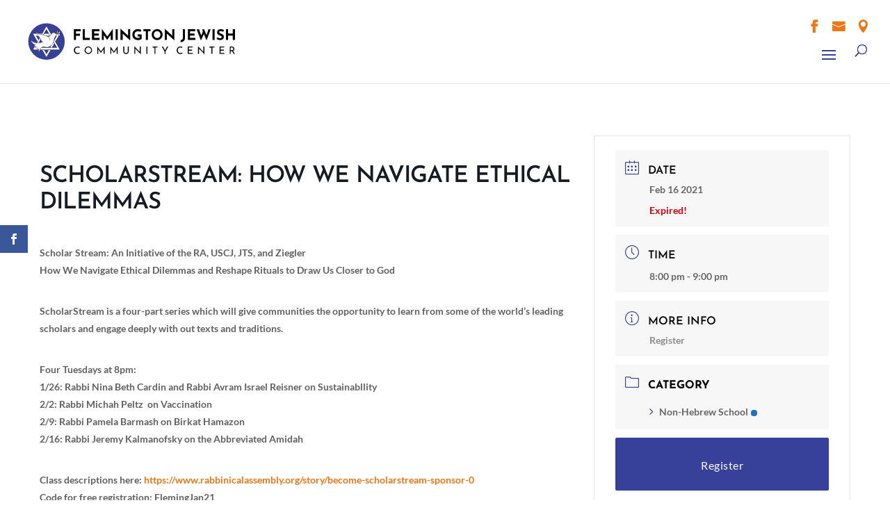

--- FILE ---
content_type: text/css
request_url: https://flemingtonjcc.org/wp-content/cache/min/1/wp-content/themes/Divi-child02/style.css?ver=1736290160
body_size: -43
content:
.postbox-container .meta-box-sortables .postbox .inside .post-type-page .et_pb_section a.et-pb-section-add{display:none!important}

--- FILE ---
content_type: image/svg+xml
request_url: https://flemingtonjcc.org/wp-content/uploads/2024/08/fjcc-logo-full.svg
body_size: 5136
content:
<?xml version="1.0" encoding="utf-8"?>
<!-- Generator: Adobe Illustrator 24.0.2, SVG Export Plug-In . SVG Version: 6.00 Build 0)  -->
<svg version="1.1" id="Layer_1" xmlns="http://www.w3.org/2000/svg" xmlns:xlink="http://www.w3.org/1999/xlink" x="0px" y="0px"
	 viewBox="0 0 768.6 165.8" style="enable-background:new 0 0 768.6 165.8;" xml:space="preserve">
<style type="text/css">
	.st0{fill:#38419A;}
	.st1{fill-rule:evenodd;clip-rule:evenodd;}
	.st2{fill-rule:evenodd;clip-rule:evenodd;fill:#FFFFFF;stroke:#000000;stroke-width:0.25;stroke-miterlimit:10;}
	.st3{fill-rule:evenodd;clip-rule:evenodd;fill:#FFFFFF;}
	.st4{fill:#FFFFFF;stroke:#000000;stroke-miterlimit:10;}
	.st5{fill:none;stroke:#010101;stroke-linecap:round;stroke-linejoin:round;stroke-miterlimit:10;}
	.st6{display:none;}
	.st7{display:inline;}
	.st8{font-family:'JosefinSans-Bold';}
	.st9{font-size:20.2014px;}
	.st10{font-family:'JosefinSans-Regular';}
	.st11{font-size:15px;}
	.st12{letter-spacing:5;}
	.st13{letter-spacing:4;}
</style>
<text transform="matrix(1 0 0 1 221.3083 86.0485)" class="st6"><tspan x="0" y="0" class="st7 st8 st9">Flemington Jewish</tspan><tspan x="0" y="18" class="st7 st10 st11 st12">Community Cente</tspan><tspan x="233" y="18" class="st7 st10 st11 st13">r</tspan></text>
<g>
	<circle class="st0" cx="83.2" cy="82.9" r="64.5"/>
	<g>
		<path class="st1" d="M132.1,112.9c-0.2,0-0.3,0-0.4,0c-10.8,0-21.7,0-32.5,0c-0.3,0-0.5,0.1-0.7,0.4c-5,8.8-10,17.5-15,26.3
			c-0.1,0.1-0.1,0.2-0.2,0.4c-0.2-0.3-0.3-0.5-0.4-0.8c-5-8.7-9.9-17.3-14.9-26c-0.1-0.2-0.3-0.3-0.6-0.3c-10.9,0-21.7,0-32.6,0
			c-0.1,0-0.2,0-0.4,0c0.1-0.1,0.1-0.2,0.2-0.3c5.4-9.5,10.9-19,16.3-28.5c0.2-0.3,0.2-0.5,0-0.8c-5.4-9.5-10.9-19-16.3-28.4
			c-0.1-0.1-0.1-0.2-0.2-0.4c0.2,0,0.3,0,0.4,0c10.9,0,21.7,0,32.6,0c0.3,0,0.5-0.1,0.6-0.4c5-8.8,10-17.6,15.1-26.4
			c0.1-0.1,0.1-0.2,0.2-0.4c0.1,0.2,0.2,0.3,0.2,0.4c5,8.8,10,17.6,15.1,26.3c0.1,0.3,0.3,0.4,0.6,0.4c10.9,0,21.7,0,32.6,0
			c0.1,0,0.2,0,0.4,0c-0.1,0.1-0.1,0.3-0.2,0.4c-5.4,9.5-10.9,19-16.3,28.5c-0.1,0.2-0.1,0.4,0,0.7c5.4,9.5,10.9,19,16.3,28.5
			C131.9,112.6,132,112.7,132.1,112.9z M130.7,112.1C114.9,84.4,99,56.7,83.2,29c-15.9,27.7-31.7,55.4-47.6,83.1
			C67.3,112.1,99,112.1,130.7,112.1z M130.7,55.3c-10.6,0-21,0-31.6,0c0.1,0.1,0.1,0.2,0.2,0.4c1.3,2.2,2.6,4.5,3.8,6.7
			c0.1,0.2,0.3,0.3,0.5,0.3c5.3,0,10.7,0,16,0c0.1,0,0.2,0,0.4,0c-0.1,0.2-0.1,0.3-0.2,0.4c-2.7,4.7-5.3,9.4-8,14
			c-0.1,0.2-0.1,0.4,0,0.6c1,1.6,1.9,3.3,2.8,4.9c0.1,0.1,0.1,0.2,0.2,0.3C120.2,73.7,125.5,64.5,130.7,55.3z M51.4,82.9
			c0.1-0.2,0.2-0.3,0.2-0.4c0.9-1.6,1.8-3.2,2.8-4.8c0.1-0.2,0.1-0.4,0-0.6c-2.7-4.7-5.3-9.3-8-14c-0.1-0.1-0.1-0.2-0.2-0.4
			c0.2,0,0.3,0,0.4,0c5.3,0,10.7,0,16,0c0.2,0,0.4-0.1,0.5-0.3c1.3-2.3,2.6-4.5,3.9-6.8c0.1-0.1,0.1-0.2,0.2-0.3
			c-10.5,0-21,0-31.6,0C40.9,64.5,46.1,73.7,51.4,82.9z M83.2,138.4c4.9-8.5,9.7-17,14.6-25.5c-0.2,0-0.2,0-0.3,0
			c-1.9,0-3.8,0-5.7,0c-0.3,0-0.4,0.1-0.5,0.3c-2.5,4.3-5,8.7-7.5,13c-0.2,0.3-0.4,0.7-0.6,1.1c-0.1-0.1-0.2-0.2-0.2-0.3
			c-2.6-4.6-5.3-9.2-7.9-13.8c-0.1-0.2-0.3-0.3-0.5-0.3c-1.9,0-3.8,0-5.7,0c-0.1,0-0.2,0-0.3,0C73.4,121.4,78.3,129.9,83.2,138.4z
			 M55,76.6c2.5-4.4,5-8.7,7.5-13.1c-5,0-10,0-15,0C50.1,67.9,52.5,72.2,55,76.6z M103.8,63.5c2.5,4.4,5,8.7,7.5,13.1
			c2.5-4.4,5-8.7,7.5-13.1C113.8,63.5,108.8,63.5,103.8,63.5z M75.8,112.9c2.5,4.3,4.9,8.5,7.3,12.8c2.5-4.3,4.9-8.5,7.3-12.8
			C85.6,112.9,80.7,112.9,75.8,112.9z"/>
		<path class="st2" d="M130.7,112.1c-31.7,0-63.4,0-95.1,0C51.5,84.4,67.3,56.7,83.2,29C99,56.7,114.9,84.4,130.7,112.1z
			 M120.1,104.7c-12.3-21.6-24.6-43.1-37-64.6c-12.3,21.6-24.6,43.1-37,64.6C70.9,104.7,95.5,104.7,120.1,104.7z"/>
		<path class="st3" d="M130.7,55.3c-5.3,9.2-10.5,18.4-15.8,27.6c-0.1-0.1-0.1-0.2-0.2-0.3c-0.9-1.6-1.9-3.3-2.8-4.9
			c-0.1-0.2-0.1-0.4,0-0.6c2.7-4.7,5.4-9.3,8-14c0.1-0.1,0.1-0.2,0.2-0.4c-0.2,0-0.3,0-0.4,0c-5.3,0-10.7,0-16,0
			c-0.3,0-0.4-0.1-0.5-0.3c-1.3-2.2-2.6-4.5-3.8-6.7c-0.1-0.1-0.1-0.2-0.2-0.4C109.7,55.3,120.2,55.3,130.7,55.3z"/>
		<path class="st3" d="M51.4,82.9c-5.3-9.2-10.5-18.4-15.8-27.6c10.5,0,21,0,31.6,0c-0.1,0.1-0.1,0.2-0.2,0.3
			c-1.3,2.3-2.6,4.5-3.9,6.8c-0.1,0.2-0.3,0.3-0.5,0.3c-5.3,0-10.7,0-16,0c-0.1,0-0.2,0-0.4,0c0.1,0.2,0.1,0.3,0.2,0.4
			c2.7,4.7,5.3,9.3,8,14c0.1,0.2,0.1,0.4,0,0.6c-0.9,1.6-1.9,3.2-2.8,4.8C51.6,82.6,51.5,82.7,51.4,82.9z"/>
		<path class="st2" d="M83.2,138.4c-4.9-8.5-9.7-17-14.6-25.5c0.1,0,0.2,0,0.3,0c1.9,0,3.8,0,5.7,0c0.2,0,0.4,0.1,0.5,0.3
			c2.6,4.6,5.2,9.2,7.9,13.8c0.1,0.1,0.1,0.2,0.2,0.3c0.2-0.4,0.4-0.7,0.6-1.1c2.5-4.3,5-8.7,7.5-13c0.1-0.2,0.3-0.3,0.5-0.3
			c1.9,0,3.8,0,5.7,0c0.1,0,0.2,0,0.3,0C92.9,121.4,88,129.9,83.2,138.4z"/>
		<path class="st1" d="M120.1,104.7c-24.7,0-49.3,0-74,0c12.3-21.5,24.6-43,37-64.6C95.5,61.6,107.8,83.1,120.1,104.7z M83.2,103.9
			c4,0,8.1,0,12.1,0c0.2,0,0.4,0,0.5-0.3c3.7-6.6,7.5-13.1,11.3-19.7c0.1-0.2,0.1-0.4,0-0.6c-3.7-6.5-7.5-13.1-11.2-19.6
			c-0.1-0.2-0.3-0.3-0.5-0.3c-8.1,0-16.2,0-24.3,0c-0.3,0-0.4,0.1-0.5,0.3c-3.7,6.5-7.4,13-11.2,19.5c-0.2,0.3-0.2,0.5,0,0.8
			c3.7,6.5,7.5,13,11.2,19.5c0.1,0.2,0.3,0.3,0.5,0.3C75.1,103.9,79.1,103.9,83.2,103.9z M71.2,62.6c8,0,16,0,24,0
			c-0.1-0.1-0.1-0.2-0.1-0.3c-1.3-2.3-2.6-4.6-3.9-6.8c-0.1-0.2-0.2-0.2-0.5-0.2c-5,0-10,0-15,0c-0.2,0-0.3,0.1-0.4,0.3
			c-0.8,1.4-1.6,2.8-2.4,4.2C72.3,60.7,71.7,61.6,71.2,62.6z M58.7,84.5c-0.1,0.1-0.1,0.2-0.2,0.3c-0.9,1.7-1.9,3.3-2.8,5
			c-0.1,0.2-0.1,0.3,0,0.5c2.6,4.4,5.1,8.9,7.6,13.3c0.1,0.2,0.2,0.3,0.5,0.3c1.9,0,3.8,0,5.7,0c0.1,0,0.2,0,0.4,0
			C66.1,97.4,62.4,91,58.7,84.5z M96.6,103.9c0.1,0,0.1,0,0.2,0c2,0,4,0,6,0c0.1,0,0.3-0.1,0.3-0.2c2.6-4.5,5.1-8.9,7.7-13.4
			c0.1-0.2,0.1-0.3,0-0.5c-0.9-1.5-1.7-3-2.6-4.6c-0.1-0.2-0.3-0.4-0.4-0.7C104,91,100.3,97.4,96.6,103.9z M111.3,90.8
			c-2.5,4.4-5,8.7-7.5,13.1c5,0,10,0,15,0C116.3,99.5,113.8,95.2,111.3,90.8z M62.5,103.9c-2.5-4.4-5-8.7-7.5-13.1
			c-2.5,4.4-5,8.7-7.5,13.1C52.6,103.9,57.5,103.9,62.5,103.9z M83.2,41.6c-2.5,4.3-4.9,8.5-7.3,12.8c4.9,0,9.8,0,14.7,0"/>
		<path class="st3" d="M71.2,62.6c0.6-1,1.1-1.9,1.7-2.9c0.8-1.4,1.6-2.8,2.4-4.2c0.1-0.2,0.2-0.3,0.4-0.3c5,0,10,0,15,0
			c0.2,0,0.3,0,0.5,0.2c1.3,2.3,2.6,4.6,3.9,6.8c0,0.1,0.1,0.2,0.1,0.3C87.2,62.6,79.2,62.6,71.2,62.6z"/>
		<path class="st3" d="M58.7,84.5c3.7,6.5,7.4,12.9,11.1,19.4c-0.2,0-0.3,0-0.4,0c-1.9,0-3.8,0-5.7,0c-0.2,0-0.4-0.1-0.5-0.3
			c-2.5-4.5-5.1-8.9-7.6-13.3c-0.1-0.2-0.1-0.3,0-0.5c1-1.6,1.9-3.3,2.8-5C58.5,84.7,58.6,84.6,58.7,84.5z"/>
		<path class="st3" d="M96.6,103.9c3.7-6.5,7.4-12.9,11.1-19.4c0.2,0.3,0.3,0.5,0.4,0.7c0.9,1.5,1.7,3.1,2.6,4.6
			c0.1,0.2,0.1,0.3,0,0.5c-2.6,4.5-5.1,8.9-7.7,13.4c-0.1,0.1-0.2,0.2-0.3,0.2c-2,0-4,0-6,0C96.7,103.9,96.7,103.9,96.6,103.9z"/>
		<path class="st3" d="M62.5,103.9c-5,0-10,0-15,0c2.5-4.4,5-8.7,7.5-13.1C57.5,95.2,60,99.5,62.5,103.9z"/>
	</g>
	<path class="st4" d="M130.4,58.3c0.4,0.4,1.3,2.8,1,3.8c-0.1,0.2-0.8,0.5-0.9,0.5c-2.9-1.4-5.5-3-6-6.5c-0.2-1.2,0.1-1.5,1.4-1.2
		C128,55.3,130.2,58.1,130.4,58.3L130.4,58.3z"/>
	<path class="st4" d="M124.3,53.8c-0.8-0.6,1.8-3.3,3.3-4.4c1.4-1.1,3-1.8,4.7-2.9c0.3,2-0.1,3.7-1.2,5c-1,1.1-2.3,2.2-3.7,2.8
		C127.4,54.2,125.5,54.7,124.3,53.8z"/>
	<path class="st4" d="M121.8,53.2c-0.6-0.5-2.4-3.8-2.4-6.2c0-0.8-0.3-1.5-0.5-2.3c3.9,1.2,6,5.6,4.3,9.1
		C122.6,53.6,122.7,53.9,121.8,53.2z"/>
	<line class="st5" x1="123.5" y1="54.5" x2="120.7" y2="56.7"/>
	<path class="st4" d="M89.4,66.5c7-1.6,13-13.6,17.7-14.8c3.5-0.9,6.5,1.6,7.5,2.8c1.9,2.3,6.6,3.7,6.6,3.7
		c-7.1,1.4-12.3,21.8-13,24.8c-4.4,18.3-21.6,20.8-23.5,20.6c-1.9-0.1-6.7-1.4-12.5-1.5c-12-0.4-13.8,17-13.8,17s-0.3,1.2-1.5-0.1
		c-3.9-4.5,1.1-9.8-0.7-8.5c-2.1,1.5-5.3,0.9-4.8,0.1c0.6-1,1.3-2.7,1.3-4c0-1,0.6-0.9-1.5-0.8c-6.2,0.3-8-1.7-7.3-2.2
		c0.8-0.5,2.7-2.5,2.7-2.9c0.1-0.4,0.9-0.9,0-0.8c-5.6,0.7-7.3-3.9-8.1-4.7c-0.8-0.9-0.8-1.5,0.8-0.6c1.5,0.9,3.9-0.1,3.9-0.1
		c-9.4-1.2-18.6-19-16.9-17.3c0,0,18.3,19.1,42.6,7.3"/>
	<path class="st4" d="M95.8,78.3c-0.6-6.5-4.5-10.7-6.3-11.8c-9.3-6-23.6-7.7-23.6-7.7l-0.2,0c0,0-17.7-1.4-18.7-12
		c-0.1-1.2-0.5,2-0.3,3.2C47,51.5,50,61.4,57.6,67.4l1.4,0.2c0,0-0.6,2.9-0.5,4.4c0,1.8,2.7,1.2,3.5,1c0.9-0.2-0.7,1,0.1,2.2
		c0.8,1.1,2,1.9,2.3,2c0.3,0.1-0.4,1-0.1,2.2c0.4,1.2,0.8,1.3,1.7,1.4c0,0-0.1,1.2,1.1,2.3c1.1,1.2,0.8,0.7,1.7,0.9
		c0.9,0.2,2.6,1.1,3.4,2.2"/>
	<g>
		<path d="M180.3,39.5h23.8v7.2h-16.3v8.6h14.1v7.2h-14.1v14.9h-7.5V39.5z"/>
		<path d="M211.3,39.5h7.5v30.8h17.9v7.2h-25.4V39.5z"/>
		<path d="M244.4,39.5h25.9v7.2h-18.4v8.1h16.3v7.2h-16.3v8.2h19.2v7.2h-26.7V39.5z"/>
		<path d="M278.9,77.6V38h0.1l21.1,30l-3.2-0.7L317.9,38h0.1v39.6h-7.5V54.9l0.5,3.9L298.1,77H298l-13.2-18.3l1.3-3.6v22.4H278.9z"
			/>
		<path d="M327.8,39.5h7.5v38h-7.5V39.5z"/>
		<path d="M379.2,79.1l-28.8-26l2.2,1.2l0.2,23.3h-7.6V38h0.3L373.7,64l-1.7-0.7l-0.2-23.7h7.5v39.6H379.2z"/>
		<path d="M420.1,73.7c-0.4,0.5-1.2,1-2.1,1.5c-1,0.5-2.1,1-3.3,1.4c-1.3,0.4-2.5,0.7-3.8,1c-1.3,0.3-2.5,0.4-3.7,0.4
			c-3.1,0-5.9-0.5-8.4-1.4c-2.5-0.9-4.6-2.2-6.4-3.8c-1.8-1.6-3.1-3.6-4-5.8c-0.9-2.2-1.4-4.7-1.4-7.3c0-3.5,0.5-6.5,1.6-9.1
			c1.1-2.6,2.5-4.7,4.3-6.4c1.8-1.7,3.9-3,6.3-3.8s4.8-1.2,7.4-1.2c2.4,0,4.7,0.3,6.7,0.8c2,0.5,3.8,1.2,5.2,2l-2.4,7
			c-0.6-0.3-1.4-0.7-2.5-1c-1-0.3-2.1-0.6-3.2-0.9c-1.1-0.2-2-0.3-2.8-0.3c-2.1,0-3.9,0.3-5.5,0.8c-1.6,0.5-2.9,1.3-4,2.3
			c-1.1,1-1.9,2.3-2.5,3.8c-0.6,1.5-0.8,3.3-0.8,5.3c0,1.8,0.3,3.4,0.9,4.8c0.6,1.4,1.5,2.6,2.6,3.6c1.1,1,2.4,1.8,4,2.3
			c1.5,0.5,3.2,0.8,5.1,0.8c1.1,0,2-0.1,2.9-0.2c0.9-0.2,1.7-0.4,2.3-0.7v-4.6h-6.6v-7.2h14.2V73.7z"/>
		<path d="M426,39.5h25.6v7.2h-9.3v30.8h-7.5V46.8H426V39.5z"/>
		<path d="M455.3,58.6c0-2.6,0.5-5.1,1.5-7.4c1-2.3,2.4-4.4,4.2-6.2c1.8-1.8,3.8-3.2,6.2-4.3s4.9-1.6,7.5-1.6c2.7,0,5.1,0.5,7.5,1.6
			s4.4,2.5,6.2,4.3c1.8,1.8,3.2,3.9,4.2,6.2c1,2.3,1.5,4.8,1.5,7.4c0,2.7-0.5,5.2-1.5,7.5c-1,2.3-2.4,4.4-4.2,6.2
			c-1.8,1.8-3.9,3.2-6.2,4.2c-2.3,1-4.8,1.5-7.5,1.5c-2.7,0-5.2-0.5-7.5-1.5c-2.3-1-4.4-2.4-6.2-4.2c-1.8-1.8-3.2-3.8-4.2-6.2
			C455.8,63.8,455.3,61.3,455.3,58.6z M463,58.6c0,1.7,0.3,3.3,0.9,4.7c0.6,1.5,1.4,2.8,2.5,3.9c1.1,1.1,2.3,2,3.8,2.6
			c1.4,0.6,3,0.9,4.7,0.9c1.6,0,3.1-0.3,4.5-0.9c1.4-0.6,2.6-1.5,3.6-2.6c1-1.1,1.8-2.4,2.4-3.9c0.6-1.5,0.9-3,0.9-4.7
			c0-1.7-0.3-3.3-0.9-4.8c-0.6-1.5-1.4-2.8-2.5-3.9c-1-1.1-2.3-2-3.7-2.6c-1.4-0.6-2.9-0.9-4.6-0.9c-1.7,0-3.2,0.3-4.6,0.9
			c-1.4,0.6-2.7,1.5-3.7,2.6c-1.1,1.1-1.9,2.4-2.5,3.9C463.3,55.3,463,56.9,463,58.6z"/>
		<path d="M535.7,79.1l-28.8-26l2.2,1.2l0.2,23.3h-7.6V38h0.3L530.2,64l-1.7-0.7l-0.2-23.7h7.5v39.6H535.7z"/>
		<path d="M573.4,69.5c0,3.3-0.7,6.1-2,8.5c-1.3,2.3-3.1,4.1-5.5,5.4c-2.3,1.3-5,1.9-8.1,2v-7.3c2.3-0.1,4.3-0.9,5.7-2.2
			c1.5-1.3,2.2-3.5,2.2-6.6V39.5h7.5V69.5z"/>
		<path d="M583.2,39.5h25.9v7.2h-18.4v8.1H607v7.2h-16.3v8.2h19.2v7.2h-26.7V39.5z"/>
		<path d="M614.3,39.8h8.8l8.1,23.9l-1.2-0.5l7.1-17.6l3.5,10.3l-11,23.5L614.3,39.8z M633.4,39.8h7.4l9.4,23.1l-1.3-0.2l7-22.9h8.1
			l-14.7,39.4L633.4,39.8z"/>
		<path d="M670.5,39.5h7.5v38h-7.5V39.5z"/>
		<path d="M708.1,48.7c-1.4-0.8-2.9-1.4-4.4-2c-1.5-0.5-2.9-0.8-4.2-0.8c-1.6,0-2.9,0.3-3.8,1c-0.9,0.7-1.4,1.6-1.4,2.9
			c0,0.9,0.4,1.7,1.1,2.4s1.6,1.3,2.7,1.9c1.1,0.6,2.3,1.1,3.5,1.5c1.1,0.4,2.2,0.9,3.3,1.5c1.1,0.6,2.1,1.3,2.9,2.1
			c0.9,0.8,1.6,1.9,2.1,3.2c0.5,1.3,0.8,2.8,0.8,4.6c0,1.9-0.5,3.7-1.5,5.4c-1,1.7-2.5,3-4.4,4c-1.9,1-4.3,1.5-7.1,1.5
			c-1.4,0-2.9-0.1-4.4-0.4c-1.5-0.3-3-0.7-4.4-1.3c-1.4-0.6-2.8-1.4-4.2-2.3l3.3-5.8c0.9,0.7,1.9,1.2,2.9,1.7c1,0.5,2.1,0.9,3.2,1.2
			c1.1,0.3,2,0.4,2.9,0.4c0.9,0,1.8-0.1,2.7-0.4c0.9-0.3,1.7-0.7,2.3-1.3c0.6-0.6,0.9-1.5,0.9-2.6c0-0.8-0.2-1.4-0.7-2.1
			c-0.5-0.6-1.2-1.2-2-1.7c-0.8-0.5-1.8-1-2.8-1.3c-1.2-0.4-2.4-1-3.6-1.6c-1.2-0.6-2.4-1.3-3.5-2.1c-1.1-0.8-2-1.9-2.6-3.2
			c-0.7-1.3-1-2.8-1-4.6c0-2.2,0.5-4.1,1.5-5.7c1-1.6,2.4-2.9,4.2-3.8c1.8-0.9,3.9-1.5,6.2-1.6c3.1,0,5.6,0.4,7.5,1.1
			c1.9,0.7,3.6,1.6,5.1,2.6L708.1,48.7z"/>
		<path d="M749.9,39.5v38h-7.5V62.1h-17v15.5h-7.5v-38h7.5v15.3h17V39.5H749.9z"/>
		<path d="M201.1,125c-0.4,0.3-1,0.6-1.8,1c-0.7,0.4-1.6,0.7-2.6,0.9c-1,0.2-2.1,0.4-3.3,0.4c-2,0-3.8-0.4-5.5-1.1
			c-1.6-0.7-3-1.6-4.1-2.8c-1.1-1.2-2-2.6-2.6-4.2c-0.6-1.6-0.9-3.2-0.9-5c0-1.9,0.3-3.7,1-5.4c0.6-1.6,1.5-3.1,2.7-4.3
			c1.2-1.2,2.5-2.2,4.1-2.8c1.6-0.7,3.3-1,5.2-1c1.6,0,3,0.2,4.3,0.6c1.3,0.4,2.4,0.9,3.3,1.5l-1.4,3.2c-0.7-0.5-1.6-0.9-2.6-1.4
			c-1-0.4-2.2-0.6-3.4-0.6c-1.3,0-2.5,0.3-3.6,0.8s-2.1,1.2-3,2.1c-0.9,0.9-1.5,2-2,3.2c-0.5,1.2-0.7,2.5-0.7,3.9
			c0,1.4,0.2,2.7,0.7,3.9c0.4,1.2,1.1,2.3,1.9,3.2s1.8,1.6,3,2.1c1.2,0.5,2.5,0.8,4,0.8c1.3,0,2.5-0.2,3.5-0.6
			c1-0.4,1.9-0.9,2.6-1.4L201.1,125z"/>
		<path d="M217.9,114c0-1.8,0.3-3.5,1-5.1c0.7-1.6,1.6-3,2.9-4.3c1.2-1.2,2.6-2.2,4.2-2.9c1.6-0.7,3.3-1.1,5.2-1.1
			c1.8,0,3.5,0.4,5.1,1.1c1.6,0.7,3,1.7,4.2,2.9c1.2,1.2,2.2,2.7,2.9,4.3s1,3.3,1,5.1c0,1.9-0.3,3.6-1,5.2s-1.7,3-2.9,4.2
			c-1.2,1.2-2.7,2.2-4.2,2.8c-1.6,0.7-3.3,1-5.1,1c-1.9,0-3.6-0.3-5.2-1c-1.6-0.7-3-1.6-4.2-2.8c-1.2-1.2-2.2-2.6-2.9-4.2
			C218.3,117.6,217.9,115.9,217.9,114z M221.5,114c0,1.4,0.3,2.6,0.8,3.8c0.5,1.2,1.2,2.2,2.1,3.2c0.9,0.9,1.9,1.6,3.1,2.1
			c1.2,0.5,2.4,0.8,3.8,0.8c1.3,0,2.6-0.3,3.8-0.8c1.2-0.5,2.2-1.2,3.1-2.1c0.9-0.9,1.6-2,2.1-3.2c0.5-1.2,0.8-2.5,0.8-3.9
			c0-1.4-0.3-2.7-0.8-3.9c-0.5-1.2-1.2-2.3-2.1-3.2c-0.9-0.9-1.9-1.6-3.1-2.1c-1.2-0.5-2.4-0.8-3.8-0.8c-1.4,0-2.6,0.3-3.8,0.8
			c-1.2,0.5-2.2,1.3-3.1,2.2c-0.9,0.9-1.6,2-2.1,3.2C221.8,111.3,221.5,112.6,221.5,114z"/>
		<path d="M263,127v-26.9h0l13.7,19.4l-1.5-0.3l13.6-19.1h0.1V127h-3.5V108l0.2,1.8l-9.8,13.9h-0.1l-10-13.9l0.6-1.6V127H263z"/>
		<path d="M309,127v-26.9h0l13.7,19.4l-1.5-0.3l13.6-19.1h0.1V127h-3.5V108l0.2,1.8l-9.8,13.9h-0.1l-10-13.9l0.6-1.6V127H309z"/>
		<path d="M358.2,117.7c0,1.2,0.3,2.2,0.8,3.2c0.6,0.9,1.3,1.7,2.3,2.2c0.9,0.5,2,0.8,3.2,0.8c1.2,0,2.3-0.3,3.3-0.8
			c1-0.5,1.7-1.3,2.3-2.2c0.6-0.9,0.8-2,0.8-3.2v-16.8h3.4v16.9c0,1.9-0.4,3.6-1.3,5c-0.9,1.4-2.1,2.5-3.5,3.3
			c-1.5,0.8-3.1,1.2-5,1.2s-3.5-0.4-4.9-1.2c-1.5-0.8-2.6-1.9-3.5-3.3c-0.9-1.4-1.3-3.1-1.3-5v-16.9h3.5V117.7z"/>
		<path d="M416.5,127.8l-20.1-20.4l1,0.3l0.1,19.3H394v-26.8h0.2l19.9,20.5l-0.8-0.2l-0.1-19.5h3.5v26.9H416.5z"/>
		<path d="M436.7,100.9h3.5v26h-3.5V100.9z"/>
		<path d="M458.4,100.9h17.3v3.3h-7V127h-3.5v-22.7h-6.8V100.9z"/>
		<path d="M500.8,118.3l-9.7-17.4h4.3l7.7,14.4l-1.1,0.1l7.7-14.4h4.3l-9.7,17.4v8.7h-3.5V118.3z"/>
		<path d="M564.5,125c-0.4,0.3-1,0.6-1.8,1c-0.7,0.4-1.6,0.7-2.6,0.9c-1,0.2-2.1,0.4-3.3,0.4c-2,0-3.8-0.4-5.5-1.1
			c-1.6-0.7-3-1.6-4.1-2.8c-1.1-1.2-2-2.6-2.6-4.2c-0.6-1.6-0.9-3.2-0.9-5c0-1.9,0.3-3.7,1-5.4c0.6-1.6,1.5-3.1,2.7-4.3
			c1.2-1.2,2.5-2.2,4.1-2.8c1.6-0.7,3.3-1,5.2-1c1.6,0,3,0.2,4.3,0.6c1.3,0.4,2.4,0.9,3.3,1.5l-1.4,3.2c-0.7-0.5-1.6-0.9-2.6-1.4
			c-1-0.4-2.2-0.6-3.4-0.6c-1.3,0-2.5,0.3-3.6,0.8s-2.1,1.2-3,2.1c-0.9,0.9-1.5,2-2,3.2c-0.5,1.2-0.7,2.5-0.7,3.9
			c0,1.4,0.2,2.7,0.7,3.9c0.4,1.2,1.1,2.3,1.9,3.2c0.8,0.9,1.8,1.6,3,2.1c1.2,0.5,2.5,0.8,4,0.8c1.3,0,2.5-0.2,3.5-0.6
			c1-0.4,1.9-0.9,2.6-1.4L564.5,125z"/>
		<path d="M583,100.9h16.9v3.3h-13.4v7.9h12v3.4h-12v8.1h13.9v3.3H583V100.9z"/>
		<path d="M641.7,127.8l-20.1-20.4l1,0.3l0.1,19.3h-3.5v-26.8h0.2l19.9,20.5l-0.8-0.2l-0.1-19.5h3.5v26.9H641.7z"/>
		<path d="M660,100.9h17.3v3.3h-7V127h-3.5v-22.7H660V100.9z"/>
		<path d="M695.4,100.9h16.9v3.3h-13.4v7.9h12v3.4h-12v8.1h13.9v3.3h-17.4V100.9z"/>
		<path d="M738.4,100.9c1.3,0,2.5,0.2,3.7,0.5c1.1,0.3,2.1,0.9,2.9,1.6c0.8,0.7,1.5,1.5,1.9,2.5c0.5,1,0.7,2.2,0.7,3.5
			c0,1-0.2,2-0.5,3c-0.3,1-0.8,1.9-1.5,2.7c-0.7,0.8-1.6,1.5-2.7,1.9c-1.1,0.5-2.5,0.7-4.1,0.7H735v9.6h-3.5v-26H738.4z M738.8,114
			c1,0,1.9-0.2,2.6-0.5c0.7-0.3,1.2-0.7,1.6-1.2c0.4-0.5,0.7-1,0.8-1.6c0.2-0.6,0.3-1.1,0.3-1.6c0-0.5-0.1-1.1-0.3-1.6
			c-0.2-0.6-0.5-1.1-0.9-1.6s-0.9-0.9-1.6-1.2c-0.6-0.3-1.4-0.5-2.3-0.5h-4v9.8H738.8z M743.1,116l6.8,11h-4l-6.9-10.8L743.1,116z"
			/>
	</g>
</g>
</svg>


--- FILE ---
content_type: image/svg+xml
request_url: https://flemingtonjcc.org/wp-content/uploads/2024/08/fjcc-logo-full.svg
body_size: 5136
content:
<?xml version="1.0" encoding="utf-8"?>
<!-- Generator: Adobe Illustrator 24.0.2, SVG Export Plug-In . SVG Version: 6.00 Build 0)  -->
<svg version="1.1" id="Layer_1" xmlns="http://www.w3.org/2000/svg" xmlns:xlink="http://www.w3.org/1999/xlink" x="0px" y="0px"
	 viewBox="0 0 768.6 165.8" style="enable-background:new 0 0 768.6 165.8;" xml:space="preserve">
<style type="text/css">
	.st0{fill:#38419A;}
	.st1{fill-rule:evenodd;clip-rule:evenodd;}
	.st2{fill-rule:evenodd;clip-rule:evenodd;fill:#FFFFFF;stroke:#000000;stroke-width:0.25;stroke-miterlimit:10;}
	.st3{fill-rule:evenodd;clip-rule:evenodd;fill:#FFFFFF;}
	.st4{fill:#FFFFFF;stroke:#000000;stroke-miterlimit:10;}
	.st5{fill:none;stroke:#010101;stroke-linecap:round;stroke-linejoin:round;stroke-miterlimit:10;}
	.st6{display:none;}
	.st7{display:inline;}
	.st8{font-family:'JosefinSans-Bold';}
	.st9{font-size:20.2014px;}
	.st10{font-family:'JosefinSans-Regular';}
	.st11{font-size:15px;}
	.st12{letter-spacing:5;}
	.st13{letter-spacing:4;}
</style>
<text transform="matrix(1 0 0 1 221.3083 86.0485)" class="st6"><tspan x="0" y="0" class="st7 st8 st9">Flemington Jewish</tspan><tspan x="0" y="18" class="st7 st10 st11 st12">Community Cente</tspan><tspan x="233" y="18" class="st7 st10 st11 st13">r</tspan></text>
<g>
	<circle class="st0" cx="83.2" cy="82.9" r="64.5"/>
	<g>
		<path class="st1" d="M132.1,112.9c-0.2,0-0.3,0-0.4,0c-10.8,0-21.7,0-32.5,0c-0.3,0-0.5,0.1-0.7,0.4c-5,8.8-10,17.5-15,26.3
			c-0.1,0.1-0.1,0.2-0.2,0.4c-0.2-0.3-0.3-0.5-0.4-0.8c-5-8.7-9.9-17.3-14.9-26c-0.1-0.2-0.3-0.3-0.6-0.3c-10.9,0-21.7,0-32.6,0
			c-0.1,0-0.2,0-0.4,0c0.1-0.1,0.1-0.2,0.2-0.3c5.4-9.5,10.9-19,16.3-28.5c0.2-0.3,0.2-0.5,0-0.8c-5.4-9.5-10.9-19-16.3-28.4
			c-0.1-0.1-0.1-0.2-0.2-0.4c0.2,0,0.3,0,0.4,0c10.9,0,21.7,0,32.6,0c0.3,0,0.5-0.1,0.6-0.4c5-8.8,10-17.6,15.1-26.4
			c0.1-0.1,0.1-0.2,0.2-0.4c0.1,0.2,0.2,0.3,0.2,0.4c5,8.8,10,17.6,15.1,26.3c0.1,0.3,0.3,0.4,0.6,0.4c10.9,0,21.7,0,32.6,0
			c0.1,0,0.2,0,0.4,0c-0.1,0.1-0.1,0.3-0.2,0.4c-5.4,9.5-10.9,19-16.3,28.5c-0.1,0.2-0.1,0.4,0,0.7c5.4,9.5,10.9,19,16.3,28.5
			C131.9,112.6,132,112.7,132.1,112.9z M130.7,112.1C114.9,84.4,99,56.7,83.2,29c-15.9,27.7-31.7,55.4-47.6,83.1
			C67.3,112.1,99,112.1,130.7,112.1z M130.7,55.3c-10.6,0-21,0-31.6,0c0.1,0.1,0.1,0.2,0.2,0.4c1.3,2.2,2.6,4.5,3.8,6.7
			c0.1,0.2,0.3,0.3,0.5,0.3c5.3,0,10.7,0,16,0c0.1,0,0.2,0,0.4,0c-0.1,0.2-0.1,0.3-0.2,0.4c-2.7,4.7-5.3,9.4-8,14
			c-0.1,0.2-0.1,0.4,0,0.6c1,1.6,1.9,3.3,2.8,4.9c0.1,0.1,0.1,0.2,0.2,0.3C120.2,73.7,125.5,64.5,130.7,55.3z M51.4,82.9
			c0.1-0.2,0.2-0.3,0.2-0.4c0.9-1.6,1.8-3.2,2.8-4.8c0.1-0.2,0.1-0.4,0-0.6c-2.7-4.7-5.3-9.3-8-14c-0.1-0.1-0.1-0.2-0.2-0.4
			c0.2,0,0.3,0,0.4,0c5.3,0,10.7,0,16,0c0.2,0,0.4-0.1,0.5-0.3c1.3-2.3,2.6-4.5,3.9-6.8c0.1-0.1,0.1-0.2,0.2-0.3
			c-10.5,0-21,0-31.6,0C40.9,64.5,46.1,73.7,51.4,82.9z M83.2,138.4c4.9-8.5,9.7-17,14.6-25.5c-0.2,0-0.2,0-0.3,0
			c-1.9,0-3.8,0-5.7,0c-0.3,0-0.4,0.1-0.5,0.3c-2.5,4.3-5,8.7-7.5,13c-0.2,0.3-0.4,0.7-0.6,1.1c-0.1-0.1-0.2-0.2-0.2-0.3
			c-2.6-4.6-5.3-9.2-7.9-13.8c-0.1-0.2-0.3-0.3-0.5-0.3c-1.9,0-3.8,0-5.7,0c-0.1,0-0.2,0-0.3,0C73.4,121.4,78.3,129.9,83.2,138.4z
			 M55,76.6c2.5-4.4,5-8.7,7.5-13.1c-5,0-10,0-15,0C50.1,67.9,52.5,72.2,55,76.6z M103.8,63.5c2.5,4.4,5,8.7,7.5,13.1
			c2.5-4.4,5-8.7,7.5-13.1C113.8,63.5,108.8,63.5,103.8,63.5z M75.8,112.9c2.5,4.3,4.9,8.5,7.3,12.8c2.5-4.3,4.9-8.5,7.3-12.8
			C85.6,112.9,80.7,112.9,75.8,112.9z"/>
		<path class="st2" d="M130.7,112.1c-31.7,0-63.4,0-95.1,0C51.5,84.4,67.3,56.7,83.2,29C99,56.7,114.9,84.4,130.7,112.1z
			 M120.1,104.7c-12.3-21.6-24.6-43.1-37-64.6c-12.3,21.6-24.6,43.1-37,64.6C70.9,104.7,95.5,104.7,120.1,104.7z"/>
		<path class="st3" d="M130.7,55.3c-5.3,9.2-10.5,18.4-15.8,27.6c-0.1-0.1-0.1-0.2-0.2-0.3c-0.9-1.6-1.9-3.3-2.8-4.9
			c-0.1-0.2-0.1-0.4,0-0.6c2.7-4.7,5.4-9.3,8-14c0.1-0.1,0.1-0.2,0.2-0.4c-0.2,0-0.3,0-0.4,0c-5.3,0-10.7,0-16,0
			c-0.3,0-0.4-0.1-0.5-0.3c-1.3-2.2-2.6-4.5-3.8-6.7c-0.1-0.1-0.1-0.2-0.2-0.4C109.7,55.3,120.2,55.3,130.7,55.3z"/>
		<path class="st3" d="M51.4,82.9c-5.3-9.2-10.5-18.4-15.8-27.6c10.5,0,21,0,31.6,0c-0.1,0.1-0.1,0.2-0.2,0.3
			c-1.3,2.3-2.6,4.5-3.9,6.8c-0.1,0.2-0.3,0.3-0.5,0.3c-5.3,0-10.7,0-16,0c-0.1,0-0.2,0-0.4,0c0.1,0.2,0.1,0.3,0.2,0.4
			c2.7,4.7,5.3,9.3,8,14c0.1,0.2,0.1,0.4,0,0.6c-0.9,1.6-1.9,3.2-2.8,4.8C51.6,82.6,51.5,82.7,51.4,82.9z"/>
		<path class="st2" d="M83.2,138.4c-4.9-8.5-9.7-17-14.6-25.5c0.1,0,0.2,0,0.3,0c1.9,0,3.8,0,5.7,0c0.2,0,0.4,0.1,0.5,0.3
			c2.6,4.6,5.2,9.2,7.9,13.8c0.1,0.1,0.1,0.2,0.2,0.3c0.2-0.4,0.4-0.7,0.6-1.1c2.5-4.3,5-8.7,7.5-13c0.1-0.2,0.3-0.3,0.5-0.3
			c1.9,0,3.8,0,5.7,0c0.1,0,0.2,0,0.3,0C92.9,121.4,88,129.9,83.2,138.4z"/>
		<path class="st1" d="M120.1,104.7c-24.7,0-49.3,0-74,0c12.3-21.5,24.6-43,37-64.6C95.5,61.6,107.8,83.1,120.1,104.7z M83.2,103.9
			c4,0,8.1,0,12.1,0c0.2,0,0.4,0,0.5-0.3c3.7-6.6,7.5-13.1,11.3-19.7c0.1-0.2,0.1-0.4,0-0.6c-3.7-6.5-7.5-13.1-11.2-19.6
			c-0.1-0.2-0.3-0.3-0.5-0.3c-8.1,0-16.2,0-24.3,0c-0.3,0-0.4,0.1-0.5,0.3c-3.7,6.5-7.4,13-11.2,19.5c-0.2,0.3-0.2,0.5,0,0.8
			c3.7,6.5,7.5,13,11.2,19.5c0.1,0.2,0.3,0.3,0.5,0.3C75.1,103.9,79.1,103.9,83.2,103.9z M71.2,62.6c8,0,16,0,24,0
			c-0.1-0.1-0.1-0.2-0.1-0.3c-1.3-2.3-2.6-4.6-3.9-6.8c-0.1-0.2-0.2-0.2-0.5-0.2c-5,0-10,0-15,0c-0.2,0-0.3,0.1-0.4,0.3
			c-0.8,1.4-1.6,2.8-2.4,4.2C72.3,60.7,71.7,61.6,71.2,62.6z M58.7,84.5c-0.1,0.1-0.1,0.2-0.2,0.3c-0.9,1.7-1.9,3.3-2.8,5
			c-0.1,0.2-0.1,0.3,0,0.5c2.6,4.4,5.1,8.9,7.6,13.3c0.1,0.2,0.2,0.3,0.5,0.3c1.9,0,3.8,0,5.7,0c0.1,0,0.2,0,0.4,0
			C66.1,97.4,62.4,91,58.7,84.5z M96.6,103.9c0.1,0,0.1,0,0.2,0c2,0,4,0,6,0c0.1,0,0.3-0.1,0.3-0.2c2.6-4.5,5.1-8.9,7.7-13.4
			c0.1-0.2,0.1-0.3,0-0.5c-0.9-1.5-1.7-3-2.6-4.6c-0.1-0.2-0.3-0.4-0.4-0.7C104,91,100.3,97.4,96.6,103.9z M111.3,90.8
			c-2.5,4.4-5,8.7-7.5,13.1c5,0,10,0,15,0C116.3,99.5,113.8,95.2,111.3,90.8z M62.5,103.9c-2.5-4.4-5-8.7-7.5-13.1
			c-2.5,4.4-5,8.7-7.5,13.1C52.6,103.9,57.5,103.9,62.5,103.9z M83.2,41.6c-2.5,4.3-4.9,8.5-7.3,12.8c4.9,0,9.8,0,14.7,0"/>
		<path class="st3" d="M71.2,62.6c0.6-1,1.1-1.9,1.7-2.9c0.8-1.4,1.6-2.8,2.4-4.2c0.1-0.2,0.2-0.3,0.4-0.3c5,0,10,0,15,0
			c0.2,0,0.3,0,0.5,0.2c1.3,2.3,2.6,4.6,3.9,6.8c0,0.1,0.1,0.2,0.1,0.3C87.2,62.6,79.2,62.6,71.2,62.6z"/>
		<path class="st3" d="M58.7,84.5c3.7,6.5,7.4,12.9,11.1,19.4c-0.2,0-0.3,0-0.4,0c-1.9,0-3.8,0-5.7,0c-0.2,0-0.4-0.1-0.5-0.3
			c-2.5-4.5-5.1-8.9-7.6-13.3c-0.1-0.2-0.1-0.3,0-0.5c1-1.6,1.9-3.3,2.8-5C58.5,84.7,58.6,84.6,58.7,84.5z"/>
		<path class="st3" d="M96.6,103.9c3.7-6.5,7.4-12.9,11.1-19.4c0.2,0.3,0.3,0.5,0.4,0.7c0.9,1.5,1.7,3.1,2.6,4.6
			c0.1,0.2,0.1,0.3,0,0.5c-2.6,4.5-5.1,8.9-7.7,13.4c-0.1,0.1-0.2,0.2-0.3,0.2c-2,0-4,0-6,0C96.7,103.9,96.7,103.9,96.6,103.9z"/>
		<path class="st3" d="M62.5,103.9c-5,0-10,0-15,0c2.5-4.4,5-8.7,7.5-13.1C57.5,95.2,60,99.5,62.5,103.9z"/>
	</g>
	<path class="st4" d="M130.4,58.3c0.4,0.4,1.3,2.8,1,3.8c-0.1,0.2-0.8,0.5-0.9,0.5c-2.9-1.4-5.5-3-6-6.5c-0.2-1.2,0.1-1.5,1.4-1.2
		C128,55.3,130.2,58.1,130.4,58.3L130.4,58.3z"/>
	<path class="st4" d="M124.3,53.8c-0.8-0.6,1.8-3.3,3.3-4.4c1.4-1.1,3-1.8,4.7-2.9c0.3,2-0.1,3.7-1.2,5c-1,1.1-2.3,2.2-3.7,2.8
		C127.4,54.2,125.5,54.7,124.3,53.8z"/>
	<path class="st4" d="M121.8,53.2c-0.6-0.5-2.4-3.8-2.4-6.2c0-0.8-0.3-1.5-0.5-2.3c3.9,1.2,6,5.6,4.3,9.1
		C122.6,53.6,122.7,53.9,121.8,53.2z"/>
	<line class="st5" x1="123.5" y1="54.5" x2="120.7" y2="56.7"/>
	<path class="st4" d="M89.4,66.5c7-1.6,13-13.6,17.7-14.8c3.5-0.9,6.5,1.6,7.5,2.8c1.9,2.3,6.6,3.7,6.6,3.7
		c-7.1,1.4-12.3,21.8-13,24.8c-4.4,18.3-21.6,20.8-23.5,20.6c-1.9-0.1-6.7-1.4-12.5-1.5c-12-0.4-13.8,17-13.8,17s-0.3,1.2-1.5-0.1
		c-3.9-4.5,1.1-9.8-0.7-8.5c-2.1,1.5-5.3,0.9-4.8,0.1c0.6-1,1.3-2.7,1.3-4c0-1,0.6-0.9-1.5-0.8c-6.2,0.3-8-1.7-7.3-2.2
		c0.8-0.5,2.7-2.5,2.7-2.9c0.1-0.4,0.9-0.9,0-0.8c-5.6,0.7-7.3-3.9-8.1-4.7c-0.8-0.9-0.8-1.5,0.8-0.6c1.5,0.9,3.9-0.1,3.9-0.1
		c-9.4-1.2-18.6-19-16.9-17.3c0,0,18.3,19.1,42.6,7.3"/>
	<path class="st4" d="M95.8,78.3c-0.6-6.5-4.5-10.7-6.3-11.8c-9.3-6-23.6-7.7-23.6-7.7l-0.2,0c0,0-17.7-1.4-18.7-12
		c-0.1-1.2-0.5,2-0.3,3.2C47,51.5,50,61.4,57.6,67.4l1.4,0.2c0,0-0.6,2.9-0.5,4.4c0,1.8,2.7,1.2,3.5,1c0.9-0.2-0.7,1,0.1,2.2
		c0.8,1.1,2,1.9,2.3,2c0.3,0.1-0.4,1-0.1,2.2c0.4,1.2,0.8,1.3,1.7,1.4c0,0-0.1,1.2,1.1,2.3c1.1,1.2,0.8,0.7,1.7,0.9
		c0.9,0.2,2.6,1.1,3.4,2.2"/>
	<g>
		<path d="M180.3,39.5h23.8v7.2h-16.3v8.6h14.1v7.2h-14.1v14.9h-7.5V39.5z"/>
		<path d="M211.3,39.5h7.5v30.8h17.9v7.2h-25.4V39.5z"/>
		<path d="M244.4,39.5h25.9v7.2h-18.4v8.1h16.3v7.2h-16.3v8.2h19.2v7.2h-26.7V39.5z"/>
		<path d="M278.9,77.6V38h0.1l21.1,30l-3.2-0.7L317.9,38h0.1v39.6h-7.5V54.9l0.5,3.9L298.1,77H298l-13.2-18.3l1.3-3.6v22.4H278.9z"
			/>
		<path d="M327.8,39.5h7.5v38h-7.5V39.5z"/>
		<path d="M379.2,79.1l-28.8-26l2.2,1.2l0.2,23.3h-7.6V38h0.3L373.7,64l-1.7-0.7l-0.2-23.7h7.5v39.6H379.2z"/>
		<path d="M420.1,73.7c-0.4,0.5-1.2,1-2.1,1.5c-1,0.5-2.1,1-3.3,1.4c-1.3,0.4-2.5,0.7-3.8,1c-1.3,0.3-2.5,0.4-3.7,0.4
			c-3.1,0-5.9-0.5-8.4-1.4c-2.5-0.9-4.6-2.2-6.4-3.8c-1.8-1.6-3.1-3.6-4-5.8c-0.9-2.2-1.4-4.7-1.4-7.3c0-3.5,0.5-6.5,1.6-9.1
			c1.1-2.6,2.5-4.7,4.3-6.4c1.8-1.7,3.9-3,6.3-3.8s4.8-1.2,7.4-1.2c2.4,0,4.7,0.3,6.7,0.8c2,0.5,3.8,1.2,5.2,2l-2.4,7
			c-0.6-0.3-1.4-0.7-2.5-1c-1-0.3-2.1-0.6-3.2-0.9c-1.1-0.2-2-0.3-2.8-0.3c-2.1,0-3.9,0.3-5.5,0.8c-1.6,0.5-2.9,1.3-4,2.3
			c-1.1,1-1.9,2.3-2.5,3.8c-0.6,1.5-0.8,3.3-0.8,5.3c0,1.8,0.3,3.4,0.9,4.8c0.6,1.4,1.5,2.6,2.6,3.6c1.1,1,2.4,1.8,4,2.3
			c1.5,0.5,3.2,0.8,5.1,0.8c1.1,0,2-0.1,2.9-0.2c0.9-0.2,1.7-0.4,2.3-0.7v-4.6h-6.6v-7.2h14.2V73.7z"/>
		<path d="M426,39.5h25.6v7.2h-9.3v30.8h-7.5V46.8H426V39.5z"/>
		<path d="M455.3,58.6c0-2.6,0.5-5.1,1.5-7.4c1-2.3,2.4-4.4,4.2-6.2c1.8-1.8,3.8-3.2,6.2-4.3s4.9-1.6,7.5-1.6c2.7,0,5.1,0.5,7.5,1.6
			s4.4,2.5,6.2,4.3c1.8,1.8,3.2,3.9,4.2,6.2c1,2.3,1.5,4.8,1.5,7.4c0,2.7-0.5,5.2-1.5,7.5c-1,2.3-2.4,4.4-4.2,6.2
			c-1.8,1.8-3.9,3.2-6.2,4.2c-2.3,1-4.8,1.5-7.5,1.5c-2.7,0-5.2-0.5-7.5-1.5c-2.3-1-4.4-2.4-6.2-4.2c-1.8-1.8-3.2-3.8-4.2-6.2
			C455.8,63.8,455.3,61.3,455.3,58.6z M463,58.6c0,1.7,0.3,3.3,0.9,4.7c0.6,1.5,1.4,2.8,2.5,3.9c1.1,1.1,2.3,2,3.8,2.6
			c1.4,0.6,3,0.9,4.7,0.9c1.6,0,3.1-0.3,4.5-0.9c1.4-0.6,2.6-1.5,3.6-2.6c1-1.1,1.8-2.4,2.4-3.9c0.6-1.5,0.9-3,0.9-4.7
			c0-1.7-0.3-3.3-0.9-4.8c-0.6-1.5-1.4-2.8-2.5-3.9c-1-1.1-2.3-2-3.7-2.6c-1.4-0.6-2.9-0.9-4.6-0.9c-1.7,0-3.2,0.3-4.6,0.9
			c-1.4,0.6-2.7,1.5-3.7,2.6c-1.1,1.1-1.9,2.4-2.5,3.9C463.3,55.3,463,56.9,463,58.6z"/>
		<path d="M535.7,79.1l-28.8-26l2.2,1.2l0.2,23.3h-7.6V38h0.3L530.2,64l-1.7-0.7l-0.2-23.7h7.5v39.6H535.7z"/>
		<path d="M573.4,69.5c0,3.3-0.7,6.1-2,8.5c-1.3,2.3-3.1,4.1-5.5,5.4c-2.3,1.3-5,1.9-8.1,2v-7.3c2.3-0.1,4.3-0.9,5.7-2.2
			c1.5-1.3,2.2-3.5,2.2-6.6V39.5h7.5V69.5z"/>
		<path d="M583.2,39.5h25.9v7.2h-18.4v8.1H607v7.2h-16.3v8.2h19.2v7.2h-26.7V39.5z"/>
		<path d="M614.3,39.8h8.8l8.1,23.9l-1.2-0.5l7.1-17.6l3.5,10.3l-11,23.5L614.3,39.8z M633.4,39.8h7.4l9.4,23.1l-1.3-0.2l7-22.9h8.1
			l-14.7,39.4L633.4,39.8z"/>
		<path d="M670.5,39.5h7.5v38h-7.5V39.5z"/>
		<path d="M708.1,48.7c-1.4-0.8-2.9-1.4-4.4-2c-1.5-0.5-2.9-0.8-4.2-0.8c-1.6,0-2.9,0.3-3.8,1c-0.9,0.7-1.4,1.6-1.4,2.9
			c0,0.9,0.4,1.7,1.1,2.4s1.6,1.3,2.7,1.9c1.1,0.6,2.3,1.1,3.5,1.5c1.1,0.4,2.2,0.9,3.3,1.5c1.1,0.6,2.1,1.3,2.9,2.1
			c0.9,0.8,1.6,1.9,2.1,3.2c0.5,1.3,0.8,2.8,0.8,4.6c0,1.9-0.5,3.7-1.5,5.4c-1,1.7-2.5,3-4.4,4c-1.9,1-4.3,1.5-7.1,1.5
			c-1.4,0-2.9-0.1-4.4-0.4c-1.5-0.3-3-0.7-4.4-1.3c-1.4-0.6-2.8-1.4-4.2-2.3l3.3-5.8c0.9,0.7,1.9,1.2,2.9,1.7c1,0.5,2.1,0.9,3.2,1.2
			c1.1,0.3,2,0.4,2.9,0.4c0.9,0,1.8-0.1,2.7-0.4c0.9-0.3,1.7-0.7,2.3-1.3c0.6-0.6,0.9-1.5,0.9-2.6c0-0.8-0.2-1.4-0.7-2.1
			c-0.5-0.6-1.2-1.2-2-1.7c-0.8-0.5-1.8-1-2.8-1.3c-1.2-0.4-2.4-1-3.6-1.6c-1.2-0.6-2.4-1.3-3.5-2.1c-1.1-0.8-2-1.9-2.6-3.2
			c-0.7-1.3-1-2.8-1-4.6c0-2.2,0.5-4.1,1.5-5.7c1-1.6,2.4-2.9,4.2-3.8c1.8-0.9,3.9-1.5,6.2-1.6c3.1,0,5.6,0.4,7.5,1.1
			c1.9,0.7,3.6,1.6,5.1,2.6L708.1,48.7z"/>
		<path d="M749.9,39.5v38h-7.5V62.1h-17v15.5h-7.5v-38h7.5v15.3h17V39.5H749.9z"/>
		<path d="M201.1,125c-0.4,0.3-1,0.6-1.8,1c-0.7,0.4-1.6,0.7-2.6,0.9c-1,0.2-2.1,0.4-3.3,0.4c-2,0-3.8-0.4-5.5-1.1
			c-1.6-0.7-3-1.6-4.1-2.8c-1.1-1.2-2-2.6-2.6-4.2c-0.6-1.6-0.9-3.2-0.9-5c0-1.9,0.3-3.7,1-5.4c0.6-1.6,1.5-3.1,2.7-4.3
			c1.2-1.2,2.5-2.2,4.1-2.8c1.6-0.7,3.3-1,5.2-1c1.6,0,3,0.2,4.3,0.6c1.3,0.4,2.4,0.9,3.3,1.5l-1.4,3.2c-0.7-0.5-1.6-0.9-2.6-1.4
			c-1-0.4-2.2-0.6-3.4-0.6c-1.3,0-2.5,0.3-3.6,0.8s-2.1,1.2-3,2.1c-0.9,0.9-1.5,2-2,3.2c-0.5,1.2-0.7,2.5-0.7,3.9
			c0,1.4,0.2,2.7,0.7,3.9c0.4,1.2,1.1,2.3,1.9,3.2s1.8,1.6,3,2.1c1.2,0.5,2.5,0.8,4,0.8c1.3,0,2.5-0.2,3.5-0.6
			c1-0.4,1.9-0.9,2.6-1.4L201.1,125z"/>
		<path d="M217.9,114c0-1.8,0.3-3.5,1-5.1c0.7-1.6,1.6-3,2.9-4.3c1.2-1.2,2.6-2.2,4.2-2.9c1.6-0.7,3.3-1.1,5.2-1.1
			c1.8,0,3.5,0.4,5.1,1.1c1.6,0.7,3,1.7,4.2,2.9c1.2,1.2,2.2,2.7,2.9,4.3s1,3.3,1,5.1c0,1.9-0.3,3.6-1,5.2s-1.7,3-2.9,4.2
			c-1.2,1.2-2.7,2.2-4.2,2.8c-1.6,0.7-3.3,1-5.1,1c-1.9,0-3.6-0.3-5.2-1c-1.6-0.7-3-1.6-4.2-2.8c-1.2-1.2-2.2-2.6-2.9-4.2
			C218.3,117.6,217.9,115.9,217.9,114z M221.5,114c0,1.4,0.3,2.6,0.8,3.8c0.5,1.2,1.2,2.2,2.1,3.2c0.9,0.9,1.9,1.6,3.1,2.1
			c1.2,0.5,2.4,0.8,3.8,0.8c1.3,0,2.6-0.3,3.8-0.8c1.2-0.5,2.2-1.2,3.1-2.1c0.9-0.9,1.6-2,2.1-3.2c0.5-1.2,0.8-2.5,0.8-3.9
			c0-1.4-0.3-2.7-0.8-3.9c-0.5-1.2-1.2-2.3-2.1-3.2c-0.9-0.9-1.9-1.6-3.1-2.1c-1.2-0.5-2.4-0.8-3.8-0.8c-1.4,0-2.6,0.3-3.8,0.8
			c-1.2,0.5-2.2,1.3-3.1,2.2c-0.9,0.9-1.6,2-2.1,3.2C221.8,111.3,221.5,112.6,221.5,114z"/>
		<path d="M263,127v-26.9h0l13.7,19.4l-1.5-0.3l13.6-19.1h0.1V127h-3.5V108l0.2,1.8l-9.8,13.9h-0.1l-10-13.9l0.6-1.6V127H263z"/>
		<path d="M309,127v-26.9h0l13.7,19.4l-1.5-0.3l13.6-19.1h0.1V127h-3.5V108l0.2,1.8l-9.8,13.9h-0.1l-10-13.9l0.6-1.6V127H309z"/>
		<path d="M358.2,117.7c0,1.2,0.3,2.2,0.8,3.2c0.6,0.9,1.3,1.7,2.3,2.2c0.9,0.5,2,0.8,3.2,0.8c1.2,0,2.3-0.3,3.3-0.8
			c1-0.5,1.7-1.3,2.3-2.2c0.6-0.9,0.8-2,0.8-3.2v-16.8h3.4v16.9c0,1.9-0.4,3.6-1.3,5c-0.9,1.4-2.1,2.5-3.5,3.3
			c-1.5,0.8-3.1,1.2-5,1.2s-3.5-0.4-4.9-1.2c-1.5-0.8-2.6-1.9-3.5-3.3c-0.9-1.4-1.3-3.1-1.3-5v-16.9h3.5V117.7z"/>
		<path d="M416.5,127.8l-20.1-20.4l1,0.3l0.1,19.3H394v-26.8h0.2l19.9,20.5l-0.8-0.2l-0.1-19.5h3.5v26.9H416.5z"/>
		<path d="M436.7,100.9h3.5v26h-3.5V100.9z"/>
		<path d="M458.4,100.9h17.3v3.3h-7V127h-3.5v-22.7h-6.8V100.9z"/>
		<path d="M500.8,118.3l-9.7-17.4h4.3l7.7,14.4l-1.1,0.1l7.7-14.4h4.3l-9.7,17.4v8.7h-3.5V118.3z"/>
		<path d="M564.5,125c-0.4,0.3-1,0.6-1.8,1c-0.7,0.4-1.6,0.7-2.6,0.9c-1,0.2-2.1,0.4-3.3,0.4c-2,0-3.8-0.4-5.5-1.1
			c-1.6-0.7-3-1.6-4.1-2.8c-1.1-1.2-2-2.6-2.6-4.2c-0.6-1.6-0.9-3.2-0.9-5c0-1.9,0.3-3.7,1-5.4c0.6-1.6,1.5-3.1,2.7-4.3
			c1.2-1.2,2.5-2.2,4.1-2.8c1.6-0.7,3.3-1,5.2-1c1.6,0,3,0.2,4.3,0.6c1.3,0.4,2.4,0.9,3.3,1.5l-1.4,3.2c-0.7-0.5-1.6-0.9-2.6-1.4
			c-1-0.4-2.2-0.6-3.4-0.6c-1.3,0-2.5,0.3-3.6,0.8s-2.1,1.2-3,2.1c-0.9,0.9-1.5,2-2,3.2c-0.5,1.2-0.7,2.5-0.7,3.9
			c0,1.4,0.2,2.7,0.7,3.9c0.4,1.2,1.1,2.3,1.9,3.2c0.8,0.9,1.8,1.6,3,2.1c1.2,0.5,2.5,0.8,4,0.8c1.3,0,2.5-0.2,3.5-0.6
			c1-0.4,1.9-0.9,2.6-1.4L564.5,125z"/>
		<path d="M583,100.9h16.9v3.3h-13.4v7.9h12v3.4h-12v8.1h13.9v3.3H583V100.9z"/>
		<path d="M641.7,127.8l-20.1-20.4l1,0.3l0.1,19.3h-3.5v-26.8h0.2l19.9,20.5l-0.8-0.2l-0.1-19.5h3.5v26.9H641.7z"/>
		<path d="M660,100.9h17.3v3.3h-7V127h-3.5v-22.7H660V100.9z"/>
		<path d="M695.4,100.9h16.9v3.3h-13.4v7.9h12v3.4h-12v8.1h13.9v3.3h-17.4V100.9z"/>
		<path d="M738.4,100.9c1.3,0,2.5,0.2,3.7,0.5c1.1,0.3,2.1,0.9,2.9,1.6c0.8,0.7,1.5,1.5,1.9,2.5c0.5,1,0.7,2.2,0.7,3.5
			c0,1-0.2,2-0.5,3c-0.3,1-0.8,1.9-1.5,2.7c-0.7,0.8-1.6,1.5-2.7,1.9c-1.1,0.5-2.5,0.7-4.1,0.7H735v9.6h-3.5v-26H738.4z M738.8,114
			c1,0,1.9-0.2,2.6-0.5c0.7-0.3,1.2-0.7,1.6-1.2c0.4-0.5,0.7-1,0.8-1.6c0.2-0.6,0.3-1.1,0.3-1.6c0-0.5-0.1-1.1-0.3-1.6
			c-0.2-0.6-0.5-1.1-0.9-1.6s-0.9-0.9-1.6-1.2c-0.6-0.3-1.4-0.5-2.3-0.5h-4v9.8H738.8z M743.1,116l6.8,11h-4l-6.9-10.8L743.1,116z"
			/>
	</g>
</g>
</svg>
